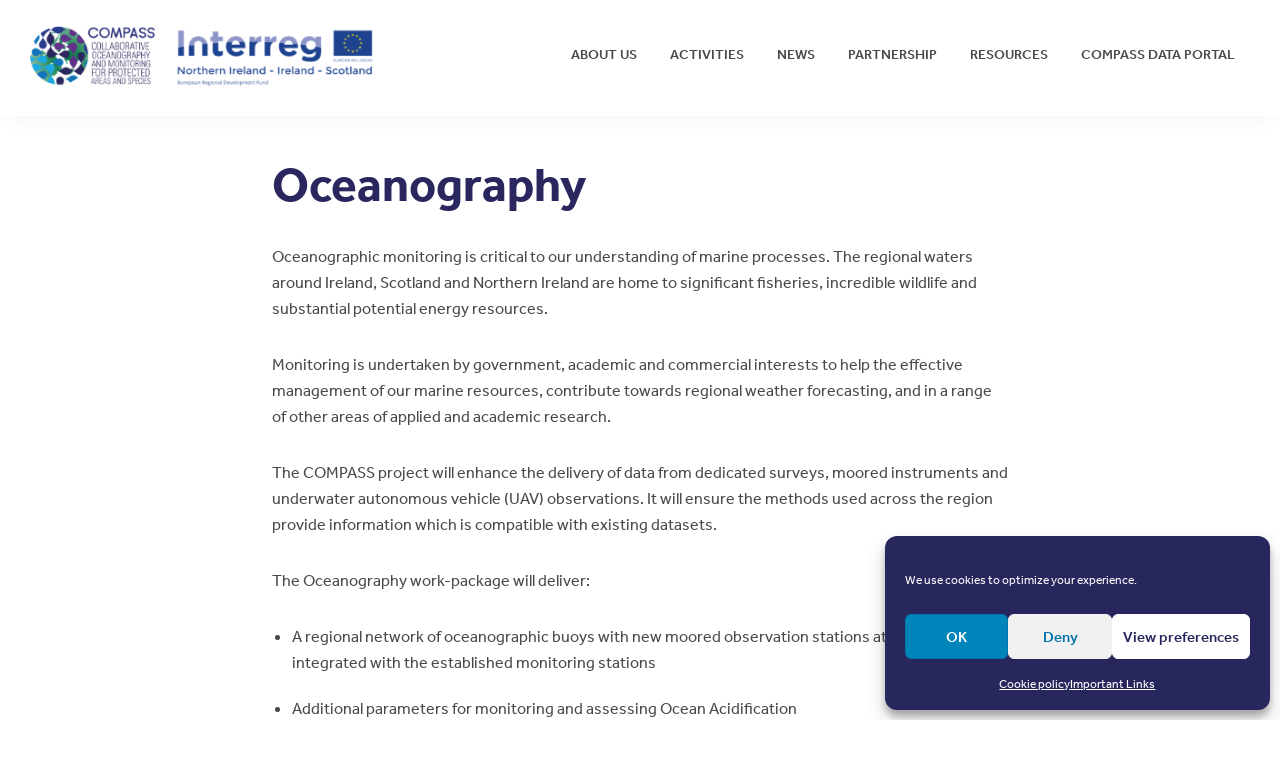

--- FILE ---
content_type: text/css
request_url: https://compass-oceanscience.eu/wp-content/themes/genesis-sample/style.css?ver=6.1.9
body_size: 7503
content:
/*
Theme Name: Genesis Sample
Theme URI: https://demo.studiopress.com/
Description: This is the sample theme created for the Genesis Framework.
Author: StudioPress
Author URI: https://www.studiopress.com/

Tags: accessibility-ready, block-styles, custom-colors, custom-logo, custom-menu, editor-style, featured-images, footer-widgets, full-width-template, left-sidebar, one-column, right-sidebar, rtl-language-support, sticky-post, theme-options, threaded-comments, translation-ready, two-columns, wide-blocks

Template: genesis

License: GPL-2.0-or-later
License URI: https://www.gnu.org/licenses/gpl-2.0.html

Text Domain: genesis-sample
*/


/* Table of Contents
- HTML5 Reset
	- Baseline Normalize
	- Box Sizing
	- Float Clearing
- Defaults
	- Typographical Elements
	- Headings
	- Objects
	- Gallery
	- Forms
	- Tables
	- Screen Reader Text
- Structure and Layout
	- Site Container
	- Site Inner
- Common Classes
	- Avatar
	- Genesis
	- Search Form
	- Titles
	- WordPress
- Widgets
	- Featured Content
- Plugins
	- Genesis eNews Extended
	- Genesis Simple FAQ
	- WPForms
- Skip Links
- Site Header
	- Title Area
- Site Navigation
	- Responsive Menu
	- Header Menu
	- Footer Menu
- Content Area
	- Entry Content
	- Entry Meta
	- Pagination
	- Entry Comments
- Sidebar
- Footer Widgets
- Site Footer
- Media Queries
	- Min-width: 960px
		- Site Header
		- Genesis Menu
		- Responsive Menu
		- Header Menu
		- Site Inner
		- Content
		- Sidebar
		- Author Box
		- After Entry
		- Column Classes
		- Entry Misc.
		- Footer Widgets
- Print Styles
*/


/* HTML5 Reset
---------------------------------------------------------------------------- */

/* normalize.css v8.0.1 | MIT License | github.com/necolas/normalize.css
---------------------------------------------------------------------------- */
/* stylelint-disable */
html{line-height:1.15;-webkit-text-size-adjust:100%}body{margin:0}main{display:block}h1{font-size:2em;margin:.67em 0}hr{box-sizing:content-box;height:0;overflow:visible}pre{font-family:monospace,monospace;font-size:1em}a{background-color:transparent}abbr[title]{border-bottom:none;text-decoration:underline;text-decoration:underline dotted}b,strong{font-weight:bolder}code,kbd,samp{font-family:monospace,monospace;font-size:1em}small{font-size:80%}sub,sup{font-size:75%;line-height:0;position:relative;vertical-align:baseline}sub{bottom:-.25em}sup{top:-.5em}img{border-style:none}button,input,optgroup,select,textarea{font-family:inherit;font-size:100%;line-height:1.15;margin:0}button,input{overflow:visible}button,select{text-transform:none}[type=button],[type=reset],[type=submit],button{-webkit-appearance:button}[type=button]::-moz-focus-inner,[type=reset]::-moz-focus-inner,[type=submit]::-moz-focus-inner,button::-moz-focus-inner{border-style:none;padding:0}[type=button]:-moz-focusring,[type=reset]:-moz-focusring,[type=submit]:-moz-focusring,button:-moz-focusring{outline:1px dotted ButtonText}fieldset{padding:.35em .75em .625em}legend{box-sizing:border-box;color:inherit;display:table;max-width:100%;padding:0;white-space:normal}progress{vertical-align:baseline}textarea{overflow:auto}[type=checkbox],[type=radio]{box-sizing:border-box;padding:0}[type=number]::-webkit-inner-spin-button,[type=number]::-webkit-outer-spin-button{height:auto}[type=search]{-webkit-appearance:textfield;outline-offset:-2px}[type=search]::-webkit-search-decoration{-webkit-appearance:none}::-webkit-file-upload-button{-webkit-appearance:button;font:inherit}details{display:block}summary{display:list-item}[hidden],template{display:none}
/* stylelint-enable */

/* Box Sizing
--------------------------------------------- */

html {
	box-sizing: border-box;
}

*,
*::before,
*::after {
	box-sizing: inherit;
}

/* Float Clearing
--------------------------------------------- */

.author-box::before,
.clearfix::before,
.entry::before,
.entry-content::before,
.footer-widgets::before,
.nav-primary::before,
.nav-secondary::before,
.pagination::before,
.site-container::before,
.site-footer::before,
.site-header::before,
.site-inner::before,
.widget::before,
.wrap::before {
	content: " ";
	display: table;
}

.author-box::after,
.clearfix::after,
.entry::after,
.entry-content::after,
.footer-widgets::after,
.nav-primary::after,
.nav-secondary::after,
.pagination::after,
.site-container::after,
.site-footer::after,
.site-header::after,
.site-inner::after,
.widget::after,
.wrap::after {
	clear: both;
	content: " ";
	display: table;
}


/* Defaults
---------------------------------------------------------------------------- */

/* Typographical Elements
--------------------------------------------- */

html {
	-moz-osx-font-smoothing: grayscale;
	-webkit-font-smoothing: antialiased;
}

body {
	background-color: #fff;
	color: #4a4a4a;
	font-family: effra, sans-serif;
	font-size: 16px;
	font-weight: 400;
	line-height: 1.625;
	margin: 0;
	overflow-x: hidden;
}

html,body{
	height:100%;
}

button,
input:focus,
input[type="button"],
input[type="reset"],
input[type="submit"],
textarea:focus,
.button,
.gallery img {
	transition: all 0.2s ease-in-out;
}

a {
	color: #29275E;
	text-decoration: underline;
	transition: color 0.2s ease-in-out, background-color 0.2s ease-in-out;
}

a:focus,
a:hover {
	color: #4a4a4a;
	text-decoration: none;
}

p {
	margin: 0 0 30px;
	padding: 0;
}

ol,
ul {
	margin: 0;
	padding: 0;
}

li {
	list-style-type: none;
}

hr {
	border: none;
	border-collapse: collapse;
	border-top: 1px solid #eee;
	clear: both;
	margin: 30px 0;
}

b,
strong {
	font-weight: 700;
}

blockquote,
cite,
em,
i {
	font-style: italic;
}

mark {
	background: rgb(212, 201, 201);
	color: #4a4a4a;
}

blockquote {
	margin: 30px;
}

/* Headings
--------------------------------------------- */

h1,
h2,
h3,
h4,
h5,
h6 {
	font-family: effra, sans-serif;
	font-weight: 700;
	line-height: 1.2;
	margin: 0 0 20px;
	color: #29275E;
}

h1 {
	font-size: 3rem;
}

h2 {
	font-size: 27px;
}

h3 {
	font-size: 24px;
}

h4 {
	font-size: 20px;
}

.entry-content h3,
.entry-content h4 {
	font-weight: 600;
}

.entry-content h4 {
	margin-top: 40px;
}

h5 {
	font-size: 18px;
}

h6 {
	font-size: 16px;
}

/* Objects
--------------------------------------------- */

embed,
iframe,
img,
object,
video,
.wp-caption {
	max-width: 100%;
}

img {
	height: auto;
	vertical-align: top;
}

figure {
	margin: 0;
}

/* Gallery
--------------------------------------------- */

.gallery {
	overflow: hidden;
}

.gallery img {
	border: 1px solid #eee;
	height: auto;
	padding: 4px;
}

.gallery img:focus,
.gallery img:hover {
	border: 1px solid #999;
	outline: none;
}

.gallery-columns-1 .gallery-item {
	width: 100%;
}

.gallery-columns-2 .gallery-item {
	width: 50%;
}

.gallery-columns-3 .gallery-item {
	width: 33%;
}

.gallery-columns-4 .gallery-item {
	width: 25%;
}

.gallery-columns-5 .gallery-item {
	width: 20%;
}

.gallery-columns-6 .gallery-item {
	width: 16.6666%;
}

.gallery-columns-7 .gallery-item {
	width: 14.2857%;
}

.gallery-columns-8 .gallery-item {
	width: 12.5%;
}

.gallery-columns-9 .gallery-item {
	width: 11.1111%;
}

.gallery-columns-2 .gallery-item:nth-child(2n+1),
.gallery-columns-3 .gallery-item:nth-child(3n+1),
.gallery-columns-4 .gallery-item:nth-child(4n+1),
.gallery-columns-5 .gallery-item:nth-child(5n+1),
.gallery-columns-6 .gallery-item:nth-child(6n+1),
.gallery-columns-7 .gallery-item:nth-child(7n+1),
.gallery-columns-8 .gallery-item:nth-child(8n+1),
.gallery-columns-9 .gallery-item:nth-child(9n+1) {
	clear: left;
}

.gallery-item {
	float: left;
	margin: 0 0 30px;
	text-align: center;
}

/* Forms
--------------------------------------------- */

input,
select,
textarea {
	background-color: #fff;
	border: 1px solid #ddd;
	color: #4a4a4a;
	font-size: 18px;
	font-weight: 400;
	padding: 15px;
	width: 100%;
}

input:focus,
textarea:focus {
	border: 1px solid #999;
	outline: none;
}

input[type="checkbox"],
input[type="image"],
input[type="radio"] {
	width: auto;
}

::-ms-input-placeholder {
	color: #4a4a4a;
	opacity: 1;
}

:-ms-input-placeholder {
	color: #4a4a4a;
	opacity: 1;
}

::placeholder {
	color: #4a4a4a;
	opacity: 1;
}

button,
input[type="button"],
input[type="reset"],
input[type="submit"],
.site-container div.wpforms-container-full .wpforms-form input[type="submit"],
.site-container div.wpforms-container-full .wpforms-form button[type="submit"],
.button {
	background-color: #4a4a4a;
	border: 0;
	border-radius: 5px;
	color: #fff;
	cursor: pointer;
	font-size: 16px;
	font-weight: 600;
	padding: 15px 30px;
	text-align: center;
	text-decoration: none;
	white-space: normal;
	width: auto;
}

button:focus,
button:hover,
input[type="button"]:focus,
input[type="button"]:hover,
input[type="reset"]:focus,
input[type="reset"]:hover,
input[type="submit"]:focus,
input[type="submit"]:hover,
.site-container div.wpforms-container-full .wpforms-form input[type="submit"]:focus,
.site-container div.wpforms-container-full .wpforms-form input[type="submit"]:hover,
.site-container div.wpforms-container-full .wpforms-form button[type="submit"]:focus,
.site-container div.wpforms-container-full .wpforms-form button[type="submit"]:hover,
.button:focus,
.button:hover {
	background-color: #29275E;
	border-width: 0;
	color: #fff;
}

.entry-content .button:focus,
.entry-content .button:hover {
	color: #fff;
}

.button {
	display: inline-block;
}

.site-container button:disabled,
.site-container button:disabled:hover,
.site-container input:disabled,
.site-container input:disabled:hover,
.site-container input[type="button"]:disabled,
.site-container input[type="button"]:disabled:hover,
.site-container input[type="reset"]:disabled,
.site-container input[type="reset"]:disabled:hover,
.site-container input[type="submit"]:disabled,
.site-container input[type="submit"]:disabled:hover {
	background-color: #eee;
	border-width: 0;
	color: #777;
	cursor: not-allowed;
}

input[type="search"]::-webkit-search-cancel-button,
input[type="search"]::-webkit-search-results-button {
	display: none;
}

/* Tables
--------------------------------------------- */

table {
	border-collapse: collapse;
	border-spacing: 0;
	margin-bottom: 40px;
	table-layout: fixed;
	width: 100%;
	word-break: break-all;
}

tbody {
	border-bottom: 1px solid #eee;
}

td,
th {
	text-align: left;
	vertical-align: top;
}

td {
	border-top: 1px solid #eee;
	padding: 10px;
}

th {
	font-weight: 600;
	padding: 0 10px 10px;
}

td:first-child,
th:first-child {
	padding-left: 0;
}

td:last-child,
th:last-child {
	padding-right: 0;
}

/* Screen Reader Text
--------------------------------------------- */

.screen-reader-shortcut,
.screen-reader-text,
.screen-reader-text span {
	border: 0;
	clip: rect(0, 0, 0, 0);
	height: 1px;
	overflow: hidden;
	position: absolute !important;
	width: 1px;
	word-wrap: normal !important;
}

.screen-reader-text:focus,
.screen-reader-shortcut:focus,
.widget_search input[type="submit"]:focus {
	background: #fff;
	box-shadow: 0 0 2px 2px rgba(0, 0, 0, 0.6);
	clip: auto !important;
	color: #4a4a4a;
	display: block;
	font-size: 1em;
	font-weight: 700;
	height: auto;
	padding: 15px 23px 14px;
	text-decoration: none;
	width: auto;
	z-index: 100000; /* Above WP toolbar. */
}

.more-link {
	display: inline-block;
	position: relative;
	margin-bottom: 30px;
}


/* Structure and Layout
---------------------------------------------------------------------------- */

/* Site Container
--------------------------------------------- */

.site-container {
	animation: fadein 1s;
	word-wrap: break-word;
}

@keyframes fadein {

	from {
		opacity: 0;
	}

	to {
		opacity: 1;
	}

}

/* Site Inner
--------------------------------------------- */

.site-inner {
	clear: both;
	margin: 0 auto;
}


/* Common Classes
---------------------------------------------------------------------------- */

/* Avatar
--------------------------------------------- */

.avatar {
	border-radius: 50%;
	float: left;
}

.author-box .avatar,
.alignleft .avatar {
	margin-right: 20px;
}

.alignright .avatar {
	margin-left: 20px;
}

.comment .avatar {
	margin: 0 15px 20px 0;
}

/* Genesis
--------------------------------------------- */

.after-entry,
.archive-description,
.author-box {
	margin-bottom: 40px;
}

.after-entry {
	box-shadow: 0 0 20px rgba(0, 0, 0, 0.05);
	padding: 20px 30px;
}

.after-entry .widget:last-of-type {
	margin-bottom: 0;
}

.breadcrumb {
	border-bottom: 1px solid #eee;
	font-size: 16px;
	margin-bottom: 40px;
	padding-bottom: 10px;
}

.archive-description p:last-child,
.author-box p:last-child {
	margin-bottom: 0;
}

/* Search Form
--------------------------------------------- */

.search-form {
	overflow: hidden;
}

.entry-content .search-form {
	margin-bottom: 40px;
	width: 50%;
}

.post-password-form input[type="submit"],
.search-form input[type="submit"] {
	margin-top: 10px;
}

.widget_search input[type="submit"] {
	border: 0;
	clip: rect(0, 0, 0, 0);
	height: 1px;
	margin: -1px;
	padding: 0;
	position: absolute;
	width: 1px;
}

/* Titles
--------------------------------------------- */

.archive-description .entry-title,
.archive-title,
.author-box-title {
	font-size: 20px;
	font-weight: 600;
	margin-bottom: 10px;
}

.entry-title {
	font-size: 3rem;
	margin-bottom: 30px;
}

.entry-title a,
.sidebar .widget-title a {
	color: #4a4a4a;
	text-decoration: none;
}

.entry-title a:focus,
.entry-title a:hover {
	color: #29275E;
}

.widget-title {
	font-size: 18px;
	font-weight: 600;
	margin-bottom: 30px;
}

/* WordPress
--------------------------------------------- */

a.aligncenter img {
	display: block;
	margin: 0 auto;
}

a.alignnone {
	display: inline-block;
}

.alignleft {
	float: left;
	text-align: left;
}

.alignright {
	float: right;
	text-align: right;
}

a.alignleft,
a.alignnone,
a.alignright {
	max-width: 100%;
}

img.centered,
.aligncenter {
	display: block;
	margin: 0 auto 30px;
}

img.alignnone,
.alignnone {
	margin-bottom: 15px;
}

a.alignleft,
img.alignleft,
.wp-caption.alignleft {
	margin: 0 20px 20px 0;
}

a.alignright,
img.alignright,
.wp-caption.alignright {
	margin: 0 0 20px 20px;
}

.gallery-caption,
.wp-caption-text {
	font-size: 14px;
	font-weight: 600;
	margin: 0;
	text-align: center;
}

.entry-content p.wp-caption-text {
	margin-bottom: 0;
}

.entry-content .wp-audio-shortcode,
.entry-content .wp-playlist,
.entry-content .wp-video {
	margin: 0 0 30px;
}

/* Widgets
---------------------------------------------------------------------------- */

.widget {
	margin-bottom: 40px;
}

.widget p:last-child,
.widget ul > li:last-of-type {
	margin-bottom: 0;
}

.widget ul > li {
	margin-bottom: 10px;
}

.widget ul > li:last-of-type {
	padding-bottom: 0;
}

.widget ol > li {
	list-style-position: inside;
	list-style-type: decimal;
	padding-left: 20px;
	text-indent: -20px;
}

.widget li li {
	border: 0;
	margin: 0 0 0 30px;
	padding: 0;
}

.widget_calendar table {
	width: 100%;
}

.widget_calendar td,
.widget_calendar th {
	text-align: center;
}

/* Featured Content
--------------------------------------------- */

.featured-content .entry {
	border-bottom: 1px solid #eee;
	margin-bottom: 20px;
}

.featured-content .entry:last-of-type {
	border-bottom: none;
	margin-bottom: 0;
}

.featured-content .entry-title {
	font-size: 16px;
	margin-bottom: 5px;
	margin-top: 10px;
}


/* Plugins
---------------------------------------------------------------------------- */

/* Genesis eNews Extended
--------------------------------------------- */

.after-entry .enews {
	text-align: center;
	padding: 10px;
}

.sidebar .enews {
	background-color: #f5f5f5;
	padding: 30px;
}

.enews-widget input {
	font-size: 16px;
	margin-bottom: 10px;
}

.after-entry .enews-widget input {
	text-align: center;
}

.enews-widget input[type="submit"] {
	margin: 0;
	width: 100%;
}

.enews form + p {
	margin-top: 20px;
}

/* Genesis Simple FAQ
--------------------------------------------- */

.gs-faq__question {
	background: transparent;
	border-bottom: 1px solid #eee;
	color: #4a4a4a;
	padding-left: 0;
	padding-right: 0;
}

.gs-faq__question:focus,
.gs-faq__question:hover {
	background: transparent;
	color: #29275E;
}

.gs-faq__question::after {
	content: "\f132";
	font-family: dashicons; /* stylelint-disable-line font-family-no-missing-generic-family-keyword */
	float: right;
}

.gs-faq__question.gs-faq--expanded::after {
	content: "\f460";
}

/* WP Forms
--------------------------------------------- */

.entry-content .wpforms-container {
	margin-bottom: 40px;
}

.entry-content .wpforms-form .wpforms-field {
	clear: both;
	margin: 20px 0;
	overflow: hidden;
}

.site-container .wpforms-container .wpforms-form .wpforms-field input {
	border-radius: 0;
	height: auto;
	padding: 15px;
}

.site-container .entry-content .wpforms-form .wpforms-field-label {
	font-weight: 600;
}

.site-container .entry-content .wpforms-form .wpforms-field-sublabel {
	font-size: 14px;
	font-weight: 300;
}

.entry-content .wpforms-form .wpforms-field-hp {
	display: none !important;
	left: -9000px !important;
	position: absolute !important;
}

.site-container .entry-content .wpforms-form textarea {
	padding: 15px;
}

.site-container .entry-content .wpforms-form textarea.wpforms-field-small {
	height: 120px;
}

.site-container .entry-content .wpforms-form textarea.wpforms-field-medium {
	height: 200px;
}

.site-container .entry-content .wpforms-form textarea.wpforms-field-large {
	height: 300px;
}


/* Skip Links
---------------------------------------------------------------------------- */

.genesis-skip-link {
	margin: 0;
}

.genesis-skip-link .skip-link-hidden {
	display: none;
	visibility: hidden;
}

.genesis-skip-link li {
	height: 0;
	list-style: none;
	width: 0;
}

/* Site Header
---------------------------------------------------------------------------- */

.site-header {
	background-color: #fff;
	box-shadow: 0 0 20px rgba(0, 0, 0, 0.05);
	padding: 20px 30px;
}

/* Title Area
--------------------------------------------- */

.title-area {
	float: left;
	padding-bottom: 25px;
	padding-top: 25px;
}

.wp-custom-logo .title-area {
	max-width: 350px;
	padding-bottom: 5px;
	padding-top: 5px;
	width: 100%;
}

.wp-custom-logo .title-area img {
	width: auto;
}

.site-title {
	font-size: 20px;
	font-weight: 600;
	line-height: 1;
	margin-bottom: 0;
}

.site-title a,
.site-title a:focus,
.site-title a:hover {
	color: #4a4a4a;
	text-decoration: none;
}

.site-description,
.wp-custom-logo .site-title {
	border: 0;
	clip: rect(0, 0, 0, 0);
	height: 1px;
	overflow: hidden;
	position: absolute !important;
	width: 1px;
	word-wrap: normal !important;
}


/* Site Navigation
---------------------------------------------------------------------------- */

.genesis-nav-menu {
	clear: both;
	line-height: 1;
	width: 100%;
}

.genesis-nav-menu .menu-item {
	display: block;
	float: none;
	position: relative;
}

.genesis-nav-menu a {
	color: #4a4a4a;
	display: block;
	text-transform: uppercase;
	font-size: 0.9rem;
	font-weight: 500;
	outline-offset: -1px;
	padding-bottom: 12px;
	padding-top: 12px;
	text-decoration: none;
}

.genesis-nav-menu a:focus,
.genesis-nav-menu a:hover,
.genesis-nav-menu .current-menu-item > a,
.genesis-nav-menu .sub-menu .current-menu-item > a:focus,
.genesis-nav-menu .sub-menu .current-menu-item > a:hover {
	color: #29275E;
	text-decoration: none;
}

.genesis-nav-menu .sub-menu,
.genesis-nav-menu .sub-menu a {
	width: 100%;
}

.genesis-nav-menu .sub-menu {
	clear: both;
	display: none;
	left: -9999px;
	margin: 0;
	opacity: 1;
	padding-left: 15px;
	position: static;
	z-index: 99;
}

.genesis-nav-menu .sub-menu a {
	background-color: #fff;
	font-size: 14px;
	position: relative;
	word-wrap: break-word;
}

.genesis-nav-menu .menu-item:focus,
.genesis-nav-menu .menu-item:hover {
	position: relative;
}

.genesis-nav-menu .menu-item:hover > .sub-menu {
	display: block;
	left: auto;
	opacity: 1;
}

/* Responsive Menu
--------------------------------------------- */

.menu .menu-item:focus {
	position: static;
}

.menu .menu-item > a:focus + ul.sub-menu,
.menu .menu-item.sfHover > ul.sub-menu {
	left: auto;
	opacity: 1;
}

.genesis-responsive-menu {
	display: none;
	position: relative;
}

.genesis-responsive-menu .genesis-nav-menu .menu-item:hover > .sub-menu {
	display: none;
}

.menu-toggle,
.sub-menu-toggle {
	background-color: transparent;
	border-width: 0;
	color: #4a4a4a;
	display: block;
	margin: 0 auto;
	overflow: hidden;
	text-align: center;
	visibility: visible;
}

.menu-toggle:focus,
.menu-toggle:hover,
.sub-menu-toggle:focus,
.sub-menu-toggle:hover {
	background-color: transparent;
	border-width: 0;
	color: #29275E;
}

.menu-toggle {
	float: right;
	line-height: 20px;
	margin-bottom: 10px;
	margin-top: 10px;
	padding: 15px 0;
	position: relative;
	z-index: 1000;
}

.menu-toggle.activated::before {
	content: "\f335";
}

.site-header .menu-toggle::before {
	float: left;
	margin-right: 5px;
	position: relative;
	text-rendering: auto;
	top: 1px;
}

.sub-menu-toggle {
	float: right;
	padding: 9px 10px;
	position: absolute;
	right: 0;
	top: 0;
	z-index: 100;
}

.sub-menu .sub-menu-toggle {
	padding: 12px 10px;
}

.sub-menu-toggle::before {
	display: inline-block;
	text-rendering: auto;
	transform: rotate(0);
	transition: transform 0.25s ease-in-out;
}

.sub-menu-toggle.activated::before {
	transform: rotate(180deg);
}

/* Header Menu
--------------------------------------------- */

.nav-primary {
	clear: left;
	padding-bottom: 15px;
	padding-top: 15px;
	width: 100%;
}

/* Footer Menu
--------------------------------------------- */

.nav-secondary {
	margin-top: 10px;
}

.nav-secondary .genesis-nav-menu {
	line-height: 1.5;
}

.nav-secondary .menu-item {
	display: inline-block;
}

.nav-secondary a {
	margin-left: 10px;
	margin-right: 10px;
	padding: 0;
}


/* Content Area
---------------------------------------------------------------------------- */

/* Entry Content
--------------------------------------------- */

.entry {
	margin-bottom: 40px;
}

.entry-content ol,
.entry-content ul {
	margin-bottom: 30px;
	padding-left: 40px;
}

.entry-content ol > li {
	list-style-type: decimal;
}

.entry-content ul > li {
	list-style-type: disc;
}

.entry-content ol ul > li,
.entry-content ul ul > li {
	list-style-type: circle;
}

.entry-content ol ol,
.entry-content ul ul {
	margin-bottom: 0;
}

.entry-content code {
	background-color: #f5f5f5;
}

.content .sticky {
	background-color: #f5f5f5;
	padding: 30px;
}

/* Entry Meta
--------------------------------------------- */

p.entry-meta {
	font-size: 16px;
	margin-bottom: 0;
}

.entry-header .entry-meta {
	margin-bottom: 20px;
}

.entry-footer .entry-meta {
	border-top: 1px solid #eee;
	padding-top: 20px;
}

.entry-categories,
.entry-tags {
	display: block;
}

.entry-comments-link::before {
	content: "\2014";
	margin: 0 6px 0 2px;
}

/* Pagination
--------------------------------------------- */

.pagination {
	clear: both;
	margin: 60px 0;
}

.adjacent-entry-pagination {
	margin-bottom: 0;
}

.archive-pagination li {
	display: inline;
}

.archive-pagination li a {
	background-color: #f5f5f5;
	color: #4a4a4a;
	cursor: pointer;
	display: inline-block;
	font-size: 16px;
	font-weight: 600;
	margin-bottom: 4px;
	padding: 8px 12px;
	text-decoration: none;
}

.archive-pagination li a:focus,
.archive-pagination li a:hover,
.archive-pagination li.active a {
	background-color: #4a4a4a;
	color: #fff;
}

/* Entry Comments
--------------------------------------------- */

.comment-respond,
.entry-comments,
.entry-pings {
	margin-bottom: 40px;
}

.comment-list li {
	padding: 40px 0 0 30px;
}

.comment-list .depth-1 {
	padding-left: 0;
}

.comment-header {
	margin-bottom: 30px;
}

.comment-content {
	clear: both;
}

.comment-content ul > li {
	list-style-type: disc;
}

.comment-respond input[type="email"],
.comment-respond input[type="text"],
.comment-respond input[type="url"] {
	width: 50%;
}

.comment-respond label {
	display: block;
	margin-right: 12px;
}

.comment-header p {
	margin-bottom: 0;
}

.entry-pings .reply {
	display: none;
}

.comment-form-cookies-consent label {
	display: inline;
	padding-left: 10px;
}

/* Sidebar
---------------------------------------------------------------------------- */

.sidebar {
	font-size: 16px;
	line-height: 1.5;
}

.sidebar .widget {
	margin-bottom: 40px;
}

.sidebar p {
	margin-bottom: 20px;
}

/* Footer Widgets
---------------------------------------------------------------------------- */

.footer-widgets {
	background-color: #29275E;
	clear: both;
	padding: 60px 0;
}

.footer-widgets .wrap {
	margin-left: auto;
	margin-right: auto;
}

.footer-widget-area {
	margin-bottom: 40px;
	padding-left: 30px;
	padding-right: 30px;
}

.footer-widget-area:last-child,
.footer-widgets .widget:last-child {
	margin-bottom: 0;
}


/* Site Footer
---------------------------------------------------------------------------- */

.site-footer {
	background-color: #fff;
	border-top: 1px solid #eee;
	font-size: 15px;
	line-height: 1.5;
	padding: 30px;
	text-align: center;
}

.site-footer p {
	margin-bottom: 0;
}


/* Media Queries
---------------------------------------------------------------------------- */

@media only screen and (min-width: 480px) {

	table {
		table-layout: auto;
		word-break: normal;
	}

}

@media only screen and (min-width: 960px) {

	/* Site Header
	--------------------------------------------- */

	.site-header {
		position: -webkit-sticky;
		position: sticky;
		top: 0;
		z-index: 9999;
	}

	.admin-bar .site-header {
		top: 32px;
	}

	/* Genesis Menu
	--------------------------------------------- */

	.genesis-nav-menu .menu-item {
		display: inline-block;
	}

	.genesis-nav-menu .menu-item:focus,
	.genesis-nav-menu .menu-item:hover {
		position: relative;
	}

	.genesis-nav-menu > .menu-bold > a {
		font-weight: 700;
	}

	.genesis-nav-menu > .menu-highlight > a {
		background-color: #4a4a4a;
		border-radius: 3px;
		color: #fff;
		font-weight: 600;
		margin-left: 15px;
		padding-left: 20px;
		padding-right: 20px;
	}

	.genesis-nav-menu > .menu-highlight > a:focus,
	.genesis-nav-menu > .menu-highlight > a:hover {
		background-color: #29275E;
	}

	.genesis-nav-menu .sub-menu,
	.genesis-nav-menu .sub-menu a {
		width: 180px;
	}

	.genesis-nav-menu .sub-menu {
		border-top: 1px solid #eee;
		opacity: 0;
		padding-left: 0;
		position: absolute;
		transition: opacity 0.4s ease-in-out;
	}

	.genesis-nav-menu .sub-menu a {
		border: 1px solid #eee;
		border-top: 0;
		padding-bottom: 15px;
		padding-top: 15px;
	}

	.genesis-nav-menu .sub-menu .sub-menu {
		margin: -46px 0 0 179px;
	}

	/* Responsive Menu
	--------------------------------------------- */

	.genesis-responsive-menu {
		display: block;
		padding-top: 15px;
	}

	.menu-toggle,
	.sub-menu-toggle {
		display: none;
		visibility: hidden;
	}

	/* Header Menu
	--------------------------------------------- */

	.nav-primary {
		clear: none;
		float: right;
		width: auto;
	}

	.nav-primary .genesis-nav-menu a {
		padding-left: 15px;
		padding-right: 15px;
	}

	/* Site-Inner
	--------------------------------------------- */

	.site-inner {
		max-width: 1140px;
	}

	/* Content
	--------------------------------------------- */

	.content {
		float: left;
		width: 65%;
	}

	.sidebar-content .content {
		float: right;
	}

	.full-width-content .content,
	.landing-page .content {
		float: none;
		margin-left: auto;
		margin-right: auto;
	}

	/* Sidebar
	--------------------------------------------- */

	.sidebar {
		float: right;
		width: 30%;
	}

	.sidebar-content .sidebar {
		float: left;
	}

	/* Author Box
	--------------------------------------------- */

	.author-box {
		background-color: #f5f5f5;
		padding: 30px;
	}

	/* After Entry
	--------------------------------------------- */

	.after-entry {
		padding: 40px 60px;
	}

	.after-entry .enews {
		padding-left: 30px;
		padding-right: 30px;
	}

	/* Column Classes
	--------------------------------------------- */

	.five-sixths,
	.four-sixths,
	.one-fourth,
	.one-half,
	.one-sixth,
	.one-third,
	.three-fourths,
	.three-sixths,
	.two-fourths,
	.two-sixths,
	.two-thirds {
		float: left;
		margin-left: 2.564102564102564%;
	}

	.one-half,
	.three-sixths,
	.two-fourths {
		width: 48.717948717948715%;
	}

	.one-third,
	.two-sixths {
		width: 31.623931623931625%;
	}

	.four-sixths,
	.two-thirds {
		width: 65.81196581196582%;
	}

	.one-fourth {
		width: 23.076923076923077%;
	}

	.three-fourths {
		width: 74.35897435897436%;
	}

	.one-sixth {
		width: 14.52991452991453%;
	}

	.five-sixths {
		width: 82.90598290598291%;
	}

	.first {
		clear: both;
		margin-left: 0;
	}

	/* Entry Misc.
	--------------------------------------------- */

	.after-entry,
	.archive-description,
	.author-box,
	.comment-respond,
	.entry,
	.entry-comments,
	.entry-pings {
		margin-bottom: 60px;
	}

	/* Footer Widgets
	--------------------------------------------- */

	.footer-widgets .wrap {
		max-width: 1140px;
	}

	.footer-widget-area {
		float: left;
		margin-bottom: 0;
		width: calc(100% / 3);
	}

}

/* Print Styles
---------------------------------------------------------------------------- */

@media print {

	*,
	*::before,
	*::after {
		background: transparent !important;
		box-shadow: none !important;
		color: #4a4a4a !important;
		text-shadow: none !important;
	}

	a,
	a:visited {
		text-decoration: underline;
	}

	a[href]::after {
		content: " (" attr(href) ")";
	}

	abbr[title]::after {
		content: " (" attr(title) ")";
	}

	a[href^="javascript:"]::after,
	a[href^="#"]::after,
	.site-title > a::after {
		content: "";
	}

	thead {
		display: table-header-group;
	}

	img,
	tr {
		page-break-inside: avoid;
	}

	img {
		max-width: 100% !important;
	}

	@page {
		margin: 2cm 0.5cm;
	}

	p,
	h2,
	h3 {
		orphans: 3;
		widows: 3;
	}

	blockquote,
	pre {
		border: 1px solid #999;
		page-break-inside: avoid;
	}

	.content,
	.content-sidebar {
		width: 100%;
	}

	button,
	input,
	select,
	textarea,
	.breadcrumb,
	.comment-edit-link,
	.comment-form,
	.comment-list .reply a,
	.comment-reply-title,
	.edit-link,
	.entry-comments-link,
	.entry-footer,
	.genesis-box,
	.header-widget-area,
	.hidden-print,
	.home-top,
	.nav-primary,
	.nav-secondary,
	.post-edit-link,
	.sidebar {
		display: none !important;
	}

	.title-area {
		text-align: center;
		width: 100%;
	}

	.site-title > a {
		margin: 0;
		text-decoration: none;
		text-indent: 0;
	}

	.site-inner {
		padding-top: 0;
		position: relative;
	}

	.author-box {
		margin-bottom: 0;
	}

	h1,
	h2,
	h3,
	h4,
	h5,
	h6 {
		orphans: 3;
		page-break-after: avoid;
		page-break-inside: avoid;
		widows: 3;
	}


	img {
		page-break-after: avoid;
		page-break-inside: avoid;
	}

	blockquote,
	pre,
	table {
		page-break-inside: avoid;
	}

	dl,
	ol,
	ul {
		page-break-before: avoid;
	}

}

/*mouse scroll*/

.mouse {
	background: #efefef linear-gradient(transparent 0%, transparent 50%, #ffffff 50%, #ffffff 100%);
	position: absolute;
	bottom:25px;
	left:50%;
	right:50%;
	width: 39px;
	height: 66px;
	border-radius: 100px;
	background-size: 100% 200%;
	-webkit-animation: colorSlide 8s linear infinite, nudgeMouse 8s ease-out infinite;
			animation: colorSlide 8s linear infinite, nudgeMouse 8s ease-out infinite;
  }
  .mouse:before, .mouse:after {
	content: "";
	position: absolute;
	top: 0;
	right: 0;
	bottom: 0;
	left: 0;
	margin: auto;
  }
  .mouse:before {
	width: 35px;
	height: 61px;
	background-color: #efefef;
	border-radius: 100px;
  }
  .mouse:after {
	background-color: #ccc;
	width: 5px;
	height: 5px;
	border-radius: 100%;
	-webkit-animation: trackBallSlide 8s linear infinite;
			animation: trackBallSlide 8s linear infinite;
  }
  
  @-webkit-keyframes colorSlide {
	0% {
	  background-position: 0% 100%;
	}
	20% {
	  background-position: 0% 0%;
	}
	21% {
	  background-color: #e7e7e7;
	}
	29.99% {
	  background-color: #ffffff;
	  background-position: 0% 0%;
	}
	30% {
	  background-color: #e7e7e7;
	  background-position: 0% 100%;
	}
	50% {
	  background-position: 0% 0%;
	}
	51% {
	  background-color: #e7e7e7;
	}
	59% {
	  background-color: #ffffff;
	  background-position: 0% 0%;
	}
	60% {
	  background-color: #e7e7e7;
	  background-position: 0% 100%;
	}
	80% {
	  background-position: 0% 0%;
	}
	81% {
	  background-color: #e7e7e7;
	}
	90%, 100% {
	  background-color: #ffffff;
	}
  }
  
  @keyframes colorSlide {
	0% {
	  background-position: 0% 100%;
	}
	20% {
	  background-position: 0% 0%;
	}
	21% {
	  background-color: #e7e7e7;
	}
	29.99% {
	  background-color: #ffffff;
	  background-position: 0% 0%;
	}
	30% {
	  background-color: #e7e7e7;
	  background-position: 0% 100%;
	}
	50% {
	  background-position: 0% 0%;
	}
	51% {
	  background-color: #e7e7e7;
	}
	59% {
	  background-color: #ffffff;
	  background-position: 0% 0%;
	}
	60% {
	  background-color: #e7e7e7;
	  background-position: 0% 100%;
	}
	80% {
	  background-position: 0% 0%;
	}
	81% {
	  background-color: #e7e7e7;
	}
	90%, 100% {
	  background-color: #ffffff;
	}
  }
  @-webkit-keyframes trackBallSlide {
	0% {
	  opacity: 1;
	  -webkit-transform: scale(1) translateY(-20px);
			  transform: scale(1) translateY(-20px);
	}
	6% {
	  opacity: 1;
	  -webkit-transform: scale(0.9) translateY(5px);
			  transform: scale(0.9) translateY(5px);
	}
	14% {
	  opacity: 0;
	  -webkit-transform: scale(0.4) translateY(40px);
			  transform: scale(0.4) translateY(40px);
	}
	15%, 19% {
	  opacity: 0;
	  -webkit-transform: scale(0.4) translateY(-20px);
			  transform: scale(0.4) translateY(-20px);
	}
	28%, 29.99% {
	  opacity: 1;
	  -webkit-transform: scale(1) translateY(-20px);
			  transform: scale(1) translateY(-20px);
	}
	30% {
	  opacity: 1;
	  -webkit-transform: scale(1) translateY(-20px);
			  transform: scale(1) translateY(-20px);
	}
	36% {
	  opacity: 1;
	  -webkit-transform: scale(0.9) translateY(5px);
			  transform: scale(0.9) translateY(5px);
	}
	44% {
	  opacity: 0;
	  -webkit-transform: scale(0.4) translateY(40px);
			  transform: scale(0.4) translateY(40px);
	}
	45%, 49% {
	  opacity: 0;
	  -webkit-transform: scale(0.4) translateY(-20px);
			  transform: scale(0.4) translateY(-20px);
	}
	58%, 59.99% {
	  opacity: 1;
	  -webkit-transform: scale(1) translateY(-20px);
			  transform: scale(1) translateY(-20px);
	}
	60% {
	  opacity: 1;
	  -webkit-transform: scale(1) translateY(-20px);
			  transform: scale(1) translateY(-20px);
	}
	66% {
	  opacity: 1;
	  -webkit-transform: scale(0.9) translateY(5px);
			  transform: scale(0.9) translateY(5px);
	}
	74% {
	  opacity: 0;
	  -webkit-transform: scale(0.4) translateY(40px);
			  transform: scale(0.4) translateY(40px);
	}
	75%, 79% {
	  opacity: 0;
	  -webkit-transform: scale(0.4) translateY(-20px);
			  transform: scale(0.4) translateY(-20px);
	}
	88%, 100% {
	  opacity: 1;
	  -webkit-transform: scale(1) translateY(-20px);
			  transform: scale(1) translateY(-20px);
	}
  }
  @keyframes trackBallSlide {
	0% {
	  opacity: 1;
	  -webkit-transform: scale(1) translateY(-20px);
			  transform: scale(1) translateY(-20px);
	}
	6% {
	  opacity: 1;
	  -webkit-transform: scale(0.9) translateY(5px);
			  transform: scale(0.9) translateY(5px);
	}
	14% {
	  opacity: 0;
	  -webkit-transform: scale(0.4) translateY(40px);
			  transform: scale(0.4) translateY(40px);
	}
	15%, 19% {
	  opacity: 0;
	  -webkit-transform: scale(0.4) translateY(-20px);
			  transform: scale(0.4) translateY(-20px);
	}
	28%, 29.99% {
	  opacity: 1;
	  -webkit-transform: scale(1) translateY(-20px);
			  transform: scale(1) translateY(-20px);
	}
	30% {
	  opacity: 1;
	  -webkit-transform: scale(1) translateY(-20px);
			  transform: scale(1) translateY(-20px);
	}
	36% {
	  opacity: 1;
	  -webkit-transform: scale(0.9) translateY(5px);
			  transform: scale(0.9) translateY(5px);
	}
	44% {
	  opacity: 0;
	  -webkit-transform: scale(0.4) translateY(40px);
			  transform: scale(0.4) translateY(40px);
	}
	45%, 49% {
	  opacity: 0;
	  -webkit-transform: scale(0.4) translateY(-20px);
			  transform: scale(0.4) translateY(-20px);
	}
	58%, 59.99% {
	  opacity: 1;
	  -webkit-transform: scale(1) translateY(-20px);
			  transform: scale(1) translateY(-20px);
	}
	60% {
	  opacity: 1;
	  -webkit-transform: scale(1) translateY(-20px);
			  transform: scale(1) translateY(-20px);
	}
	66% {
	  opacity: 1;
	  -webkit-transform: scale(0.9) translateY(5px);
			  transform: scale(0.9) translateY(5px);
	}
	74% {
	  opacity: 0;
	  -webkit-transform: scale(0.4) translateY(40px);
			  transform: scale(0.4) translateY(40px);
	}
	75%, 79% {
	  opacity: 0;
	  -webkit-transform: scale(0.4) translateY(-20px);
			  transform: scale(0.4) translateY(-20px);
	}
	88%, 100% {
	  opacity: 1;
	  -webkit-transform: scale(1) translateY(-20px);
			  transform: scale(1) translateY(-20px);
	}
  }
  @-webkit-keyframes nudgeMouse {
	0% {
	  -webkit-transform: translateY(0);
			  transform: translateY(0);
	}
	20% {
	  -webkit-transform: translateY(8px);
			  transform: translateY(8px);
	}
	30% {
	  -webkit-transform: translateY(0);
			  transform: translateY(0);
	}
	50% {
	  -webkit-transform: translateY(8px);
			  transform: translateY(8px);
	}
	60% {
	  -webkit-transform: translateY(0);
			  transform: translateY(0);
	}
	80% {
	  -webkit-transform: translateY(8px);
			  transform: translateY(8px);
	}
	90% {
	  -webkit-transform: translateY(0);
			  transform: translateY(0);
	}
  }
  @keyframes nudgeMouse {
	0% {
	  -webkit-transform: translateY(0);
			  transform: translateY(0);
	}
	20% {
	  -webkit-transform: translateY(8px);
			  transform: translateY(8px);
	}
	30% {
	  -webkit-transform: translateY(0);
			  transform: translateY(0);
	}
	50% {
	  -webkit-transform: translateY(8px);
			  transform: translateY(8px);
	}
	60% {
	  -webkit-transform: translateY(0);
			  transform: translateY(0);
	}
	80% {
	  -webkit-transform: translateY(8px);
			  transform: translateY(8px);
	}
	90% {
	  -webkit-transform: translateY(0);
			  transform: translateY(0);
	}
  }
  @-webkit-keyframes nudgeText {
	0% {
	  -webkit-transform: translateY(0);
			  transform: translateY(0);
	}
	20% {
	  -webkit-transform: translateY(2px);
			  transform: translateY(2px);
	}
	30% {
	  -webkit-transform: translateY(0);
			  transform: translateY(0);
	}
	50% {
	  -webkit-transform: translateY(2px);
			  transform: translateY(2px);
	}
	60% {
	  -webkit-transform: translateY(0);
			  transform: translateY(0);
	}
	80% {
	  -webkit-transform: translateY(2px);
			  transform: translateY(2px);
	}
	90% {
	  -webkit-transform: translateY(0);
			  transform: translateY(0);
	}
  }
  @keyframes nudgeText {
	0% {
	  -webkit-transform: translateY(0);
			  transform: translateY(0);
	}
	20% {
	  -webkit-transform: translateY(2px);
			  transform: translateY(2px);
	}
	30% {
	  -webkit-transform: translateY(0);
			  transform: translateY(0);
	}
	50% {
	  -webkit-transform: translateY(2px);
			  transform: translateY(2px);
	}
	60% {
	  -webkit-transform: translateY(0);
			  transform: translateY(0);
	}
	80% {
	  -webkit-transform: translateY(2px);
			  transform: translateY(2px);
	}
	90% {
	  -webkit-transform: translateY(0);
			  transform: translateY(0);
	}
  }
  @-webkit-keyframes colorText {
	21% {
	  color: #e7e7e7;
	}
	30% {
	  color: #ffffff;
	}
	51% {
	  color: #e7e7e7;
	}
	60% {
	  color: #ffffff;
	}
	81% {
	  color: #e7e7e7;
	}
	90% {
	  color: #ffffff;
	}
  }
  @keyframes colorText {
	21% {
	  color: #e7e7e7;
	}
	30% {
	  color: #ffffff;
	}
	51% {
	  color: #e7e7e7;
	}
	60% {
	  color: #ffffff;
	}
	81% {
	  color: #e7e7e7;
	}
	90% {
	  color: #ffffff;
	}
  }

.compass-btn{
	-moz-border-radius:30px;
	-webkit-border-radius:30px;
	border-radius:30px;
	font-size:1rem;
	font-weight:500;
	text-transform: uppercase;
	color:#fff;
	background-color:#29275E;
	text-decoration: none;
	padding: 15px 40px;
	transition: 0.3s ease-in-out;
	border:2px solid #29275E;
	display:inline-block;
}

.compass-btn:hover{
	color:#29275e;
	border:2px solid #29275E;
	background-color:transparent;
}

.home-header{
	height:80%;
	height:80vh;
	background-position:center right;
	background-repeat:no-repeat;
	background-size:cover;
	position:relative;
}

.home-header i{
	margin-left:10px;
}

.home-header .compass-btn:hover{
	color:#fff;
	border:2px solid #fff;
	background-color:transparent;
}

.home-header h1{
	color:#fff;
	text-shadow: 0px 3px 6px rgba(0,0,0,0.16);
	margin-bottom:40px;
}

.home-header p{
	color:#fff;
	font-size:1.5rem;
	text-shadow: 0px 3px 6px rgba(0,0,0,0.16);
	max-width: 475px;
	margin-bottom:40px;
}

.section{
	padding: 80px 0;
}

.bg-section{
	text-align:center;
	color: #fff;
}

.compass-funding{
	background-position:center;
	background-repeat:no-repeat;
	background-size:cover;
	background-blend-mode: multiply;
	background-color: rgba(43,43,43,0.65);
	text-align: center;
}

.compass-partners img{
	padding:30px;
}

.compass-funding h2, .compass-funding p{
	color:#fff;
}

#genesis-content{
	margin-top:50px;
}

.page-template-content li{
	list-style-type:disc;
	padding-bottom:20px;
	margin-left:20px;
}

.news-item{
	margin-bottom:30px;
	border-bottom: 1px solid #29275E;
    padding-bottom: 25px;
}

.news-item i{
	padding-left:10px;
}

.news-item .compass-btn{
	margin-bottom:20px;
}

.document-box{
	padding-bottom: 30px;
	text-align:center;
}

/*ship location*/

.ship-locations-btns{
	display:block;
	margin-top:20px;
	margin-bottom:20px;
	text-align:center;
}

.ship-locations-btns li{
	display:inline-block;
	padding:5px 10px;
}

.ship-locations-btns li a{
	text-decoration: none;
	font-weight:bold;
}

/*footer*/

.footer-widgets h3{
	font-size:1.5rem;
	text-transform: uppercase;
	font-weight:700;
	color:#fff;
}

.footer-widgets p{
	color:#fff;
}

.footer-widgets a{
	color:#fff;
	font-weight:500;
	text-decoration: none;
}

.footer-widgets-3{
	text-align:right;
}

@media screen and (max-width:960px){
	.footer-widgets-3{
		text-align:left;
	}
}

@media screen and (max-width:768px){
	.mouse{
		display:none;
	}

	.home-header{
		height: auto;
    padding: 100px 0;
	}
}

@media screen and (max-width:600px){
	.wp-custom-logo .title-area{
		max-width:200px;
	}

	h1{
		font-size:2.2rem;
	}

	.home-header p{
		font-size:1.1rem;
	}
}

@media screen and (max-width:400px){
	.wp-custom-logo .title-area{
		max-width:150px;
	}
}

--- FILE ---
content_type: text/javascript
request_url: https://compass-oceanscience.eu/wp-content/themes/genesis-sample/js/custom.js?ver=5.2.3
body_size: 22
content:
jQuery(document).ready(function($) {

$('a[href^="#"]').click(function () {
    $('html, body').animate({
        scrollTop: $('[name="' + $.attr(this, 'href').substr(1) + '"]').offset().top
    }, 1000);

    return false;
});

AOS.init();

$(".ship-locations-btns li a").on('click', function(e){
    e.preventDefault();

    $("#vessel-finder").attr("src", $(this).attr("href"));
});

});

--- FILE ---
content_type: text/plain
request_url: https://www.google-analytics.com/j/collect?v=1&_v=j102&a=1879038773&t=pageview&_s=1&dl=https%3A%2F%2Fcompass-oceanscience.eu%2Foceanography%2F&ul=en-us%40posix&dt=Oceanography%20-%20COMPASS&sr=1280x720&vp=1280x720&_u=YEBAAEABAAAAACAAI~&jid=118280055&gjid=897988026&cid=747517159.1769529465&tid=UA-24748606-8&_gid=1503670996.1769529465&_r=1&_slc=1&gtm=45He61n1n81PQG97VFza200&gcd=13l3l3l3l1l1&dma=0&tag_exp=103116026~103200004~104527906~104528500~104684208~104684211~105391253~115495939~115616985~115938466~115938469~116185181~116185182~116682876~117041588&z=1846345067
body_size: -454
content:
2,cG-QDVWZBTT3E